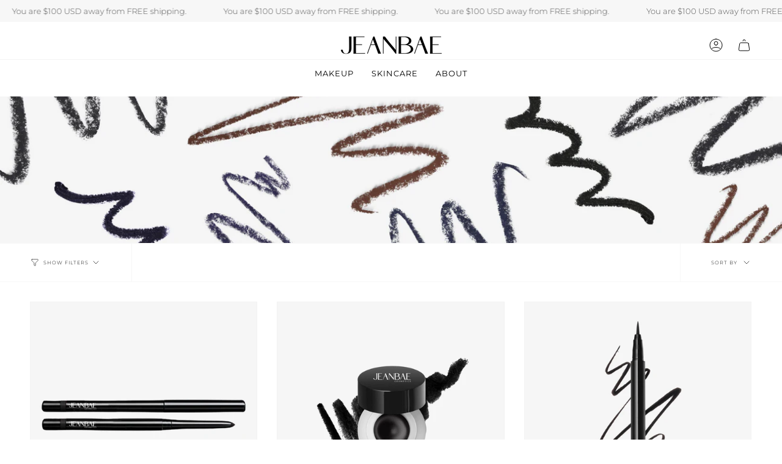

--- FILE ---
content_type: text/css
request_url: https://jeanbae.com/cdn/shop/t/7/assets/font-settings.css?v=75121058806703111881759332171
body_size: 232
content:
@font-face{font-family:Montserrat;font-weight:400;font-style:normal;font-display:swap;src:url(//jeanbae.com/cdn/fonts/montserrat/montserrat_n4.81949fa0ac9fd2021e16436151e8eaa539321637.woff2?h1=YmFlLWNvc21ldGljcy04NjRhLmFjY291bnQubXlzaG9waWZ5LmNvbQ&h2=amVhbmJhZS51cw&h3=amVhbmJhZS5jb20&h4=aW5mby5qZWFuYmFlLmNvbQ&hmac=5d0153ad751e34f65fbf944b9a082dd933f247a7bdc38b5d74620aee95ecf842) format("woff2"),url(//jeanbae.com/cdn/fonts/montserrat/montserrat_n4.a6c632ca7b62da89c3594789ba828388aac693fe.woff?h1=YmFlLWNvc21ldGljcy04NjRhLmFjY291bnQubXlzaG9waWZ5LmNvbQ&h2=amVhbmJhZS51cw&h3=amVhbmJhZS5jb20&h4=aW5mby5qZWFuYmFlLmNvbQ&hmac=6397c86f1058de6d0c099a3422db34b3fe1f6883ace012222f949b4a67d49494) format("woff")}@font-face{font-family:Montserrat;font-weight:300;font-style:normal;font-display:swap;src:url(//jeanbae.com/cdn/fonts/montserrat/montserrat_n3.29e699231893fd243e1620595067294bb067ba2a.woff2?h1=YmFlLWNvc21ldGljcy04NjRhLmFjY291bnQubXlzaG9waWZ5LmNvbQ&h2=amVhbmJhZS51cw&h3=amVhbmJhZS5jb20&h4=aW5mby5qZWFuYmFlLmNvbQ&hmac=415e87a14ad4e0fd788150f6dee9a1a2b3d922c2f8ad86d66e2fc9ed805e2aa5) format("woff2"),url(//jeanbae.com/cdn/fonts/montserrat/montserrat_n3.64ed56f012a53c08a49d49bd7e0c8d2f46119150.woff?h1=YmFlLWNvc21ldGljcy04NjRhLmFjY291bnQubXlzaG9waWZ5LmNvbQ&h2=amVhbmJhZS51cw&h3=amVhbmJhZS5jb20&h4=aW5mby5qZWFuYmFlLmNvbQ&hmac=7a6c3d9cf35e639226f7ca172f5f83ff4b6896b0aa2c8696bd43f4e8a8906b06) format("woff")}@font-face{font-family:Montserrat;font-weight:500;font-style:normal;font-display:swap;src:url(//jeanbae.com/cdn/fonts/montserrat/montserrat_n5.07ef3781d9c78c8b93c98419da7ad4fbeebb6635.woff2?h1=YmFlLWNvc21ldGljcy04NjRhLmFjY291bnQubXlzaG9waWZ5LmNvbQ&h2=amVhbmJhZS51cw&h3=amVhbmJhZS5jb20&h4=aW5mby5qZWFuYmFlLmNvbQ&hmac=f9952e0e51d6d1a28bf2827f904e03a3ad7a3ae966a0c47982854fc05f65f995) format("woff2"),url(//jeanbae.com/cdn/fonts/montserrat/montserrat_n5.adf9b4bd8b0e4f55a0b203cdd84512667e0d5e4d.woff?h1=YmFlLWNvc21ldGljcy04NjRhLmFjY291bnQubXlzaG9waWZ5LmNvbQ&h2=amVhbmJhZS51cw&h3=amVhbmJhZS5jb20&h4=aW5mby5qZWFuYmFlLmNvbQ&hmac=6e6d88db46f84e21160b3c2ec85857a82bc7483b01b13a546f0bfaf3f9626fdd) format("woff")}@font-face{font-family:Montserrat;font-weight:500;font-style:normal;font-display:swap;src:url(//jeanbae.com/cdn/fonts/montserrat/montserrat_n5.07ef3781d9c78c8b93c98419da7ad4fbeebb6635.woff2?h1=YmFlLWNvc21ldGljcy04NjRhLmFjY291bnQubXlzaG9waWZ5LmNvbQ&h2=amVhbmJhZS51cw&h3=amVhbmJhZS5jb20&h4=aW5mby5qZWFuYmFlLmNvbQ&hmac=f9952e0e51d6d1a28bf2827f904e03a3ad7a3ae966a0c47982854fc05f65f995) format("woff2"),url(//jeanbae.com/cdn/fonts/montserrat/montserrat_n5.adf9b4bd8b0e4f55a0b203cdd84512667e0d5e4d.woff?h1=YmFlLWNvc21ldGljcy04NjRhLmFjY291bnQubXlzaG9waWZ5LmNvbQ&h2=amVhbmJhZS51cw&h3=amVhbmJhZS5jb20&h4=aW5mby5qZWFuYmFlLmNvbQ&hmac=6e6d88db46f84e21160b3c2ec85857a82bc7483b01b13a546f0bfaf3f9626fdd) format("woff")}@font-face{font-family:Montserrat;font-weight:400;font-style:normal;font-display:swap;src:url(//jeanbae.com/cdn/fonts/montserrat/montserrat_n4.81949fa0ac9fd2021e16436151e8eaa539321637.woff2?h1=YmFlLWNvc21ldGljcy04NjRhLmFjY291bnQubXlzaG9waWZ5LmNvbQ&h2=amVhbmJhZS51cw&h3=amVhbmJhZS5jb20&h4=aW5mby5qZWFuYmFlLmNvbQ&hmac=5d0153ad751e34f65fbf944b9a082dd933f247a7bdc38b5d74620aee95ecf842) format("woff2"),url(//jeanbae.com/cdn/fonts/montserrat/montserrat_n4.a6c632ca7b62da89c3594789ba828388aac693fe.woff?h1=YmFlLWNvc21ldGljcy04NjRhLmFjY291bnQubXlzaG9waWZ5LmNvbQ&h2=amVhbmJhZS51cw&h3=amVhbmJhZS5jb20&h4=aW5mby5qZWFuYmFlLmNvbQ&hmac=6397c86f1058de6d0c099a3422db34b3fe1f6883ace012222f949b4a67d49494) format("woff")}@font-face{font-family:Montserrat;font-weight:300;font-style:italic;font-display:swap;src:url(//jeanbae.com/cdn/fonts/montserrat/montserrat_i3.9cfee8ab0b9b229ed9a7652dff7d786e45a01df2.woff2?h1=YmFlLWNvc21ldGljcy04NjRhLmFjY291bnQubXlzaG9waWZ5LmNvbQ&h2=amVhbmJhZS51cw&h3=amVhbmJhZS5jb20&h4=aW5mby5qZWFuYmFlLmNvbQ&hmac=cd98c197ef65a1a6d1e9a58848e47a5ee487bfb45ea4d9ee81ca8371a79b67a2) format("woff2"),url(//jeanbae.com/cdn/fonts/montserrat/montserrat_i3.68df04ba4494b4612ed6f9bf46b6c06246fa2fa4.woff?h1=YmFlLWNvc21ldGljcy04NjRhLmFjY291bnQubXlzaG9waWZ5LmNvbQ&h2=amVhbmJhZS51cw&h3=amVhbmJhZS5jb20&h4=aW5mby5qZWFuYmFlLmNvbQ&hmac=821fff9459339b5f2dc28d6eb8b91545a99c6b75aa3114eaf5515ba01698f75b) format("woff")}@font-face{font-family:Montserrat;font-weight:400;font-style:italic;font-display:swap;src:url(//jeanbae.com/cdn/fonts/montserrat/montserrat_i4.5a4ea298b4789e064f62a29aafc18d41f09ae59b.woff2?h1=YmFlLWNvc21ldGljcy04NjRhLmFjY291bnQubXlzaG9waWZ5LmNvbQ&h2=amVhbmJhZS51cw&h3=amVhbmJhZS5jb20&h4=aW5mby5qZWFuYmFlLmNvbQ&hmac=9222de753a99ab822b4e6e10b961695d9cb1d918628c8381152a8cc9608d16e3) format("woff2"),url(//jeanbae.com/cdn/fonts/montserrat/montserrat_i4.072b5869c5e0ed5b9d2021e4c2af132e16681ad2.woff?h1=YmFlLWNvc21ldGljcy04NjRhLmFjY291bnQubXlzaG9waWZ5LmNvbQ&h2=amVhbmJhZS51cw&h3=amVhbmJhZS5jb20&h4=aW5mby5qZWFuYmFlLmNvbQ&hmac=f3cb1913603b1ca4455331158cdaff40419ddeedb68ec5a8ab28463740f7ed85) format("woff")}
/*# sourceMappingURL=/cdn/shop/t/7/assets/font-settings.css.map?v=75121058806703111881759332171 */


--- FILE ---
content_type: text/javascript; charset=utf-8
request_url: https://jeanbae.com/products/felt-tip-liner.js
body_size: 12
content:
{"id":6903535403059,"title":"Felt Tip Liner","handle":"felt-tip-liner","description":"\u003cp\u003eSuper-fine felt tip liner for precise application, complete with a high pigment concentration for bold color.\u003c\/p\u003e","published_at":"2023-03-26T15:33:17-04:00","created_at":"2023-03-26T15:33:17-04:00","vendor":"JEANBAE","type":"Eyeliner","tags":[],"price":2800,"price_min":2800,"price_max":2800,"available":true,"price_varies":false,"compare_at_price":null,"compare_at_price_min":0,"compare_at_price_max":0,"compare_at_price_varies":false,"variants":[{"id":41247403900979,"title":"Black","option1":"Black","option2":null,"option3":null,"sku":"P000023S","requires_shipping":true,"taxable":true,"featured_image":{"id":30208645562419,"product_id":6903535403059,"position":5,"created_at":"2023-10-21T07:55:06-04:00","updated_at":"2023-10-21T07:55:07-04:00","alt":"Super-fine felt tip liner for precise application, complete with a high pigment concentration for bold color. THIS PRODUCT IS Cruelty-Free and Vegan Friendly. Dermatologically and Ophthalmologically Approved.\u2028Formulated without, Barley, Corn, Oats, Rye, Soy, Spelt or Wheat.","width":2048,"height":2048,"src":"https:\/\/cdn.shopify.com\/s\/files\/1\/0566\/9342\/4179\/files\/JB_FeltTipLiner_ColorSwatch_Black.png?v=1697889307","variant_ids":[41247403900979]},"available":true,"name":"Felt Tip Liner - Black","public_title":"Black","options":["Black"],"price":2800,"weight":1,"compare_at_price":null,"inventory_management":"shopify","barcode":"","featured_media":{"alt":"Super-fine felt tip liner for precise application, complete with a high pigment concentration for bold color. THIS PRODUCT IS Cruelty-Free and Vegan Friendly. Dermatologically and Ophthalmologically Approved.\u2028Formulated without, Barley, Corn, Oats, Rye, Soy, Spelt or Wheat.","id":22517834973235,"position":5,"preview_image":{"aspect_ratio":1.0,"height":2048,"width":2048,"src":"https:\/\/cdn.shopify.com\/s\/files\/1\/0566\/9342\/4179\/files\/JB_FeltTipLiner_ColorSwatch_Black.png?v=1697889307"}},"requires_selling_plan":false,"selling_plan_allocations":[]}],"images":["\/\/cdn.shopify.com\/s\/files\/1\/0566\/9342\/4179\/files\/JB_FeltTipLiner_Black.png?v=1696184098","\/\/cdn.shopify.com\/s\/files\/1\/0566\/9342\/4179\/files\/JB_Eye_Felt-Tip-Liner_Black_CH_Before-_-After.png?v=1697889257","\/\/cdn.shopify.com\/s\/files\/1\/0566\/9342\/4179\/files\/JB_Eye_Felt-Tip-Liner_Black_MB_Before-_-After.png?v=1697889257","\/\/cdn.shopify.com\/s\/files\/1\/0566\/9342\/4179\/files\/JB_Eye_Felt-Tip-Liner_Black_AW_Before-_-After.png?v=1697889257","\/\/cdn.shopify.com\/s\/files\/1\/0566\/9342\/4179\/files\/JB_FeltTipLiner_ColorSwatch_Black.png?v=1697889307"],"featured_image":"\/\/cdn.shopify.com\/s\/files\/1\/0566\/9342\/4179\/files\/JB_FeltTipLiner_Black.png?v=1696184098","options":[{"name":"Color","position":1,"values":["Black"]}],"url":"\/products\/felt-tip-liner","media":[{"alt":"Super-fine felt tip liner for precise application, complete with a high pigment concentration for bold color. THIS PRODUCT IS Cruelty-Free and Vegan Friendly. Dermatologically and Ophthalmologically Approved.\u2028Formulated without, Barley, Corn, Oats, Rye, Soy, Spelt or Wheat.","id":22476577407027,"position":1,"preview_image":{"aspect_ratio":1.0,"height":4000,"width":4000,"src":"https:\/\/cdn.shopify.com\/s\/files\/1\/0566\/9342\/4179\/files\/JB_FeltTipLiner_Black.png?v=1696184098"},"aspect_ratio":1.0,"height":4000,"media_type":"image","src":"https:\/\/cdn.shopify.com\/s\/files\/1\/0566\/9342\/4179\/files\/JB_FeltTipLiner_Black.png?v=1696184098","width":4000},{"alt":"Super-fine felt tip liner for precise application, complete with a high pigment concentration for bold color. THIS PRODUCT IS Cruelty-Free and Vegan Friendly. Dermatologically and Ophthalmologically Approved.\u2028Formulated without, Barley, Corn, Oats, Rye, Soy, Spelt or Wheat.","id":22517772779571,"position":2,"preview_image":{"aspect_ratio":1.0,"height":2048,"width":2048,"src":"https:\/\/cdn.shopify.com\/s\/files\/1\/0566\/9342\/4179\/files\/JB_Eye_Felt-Tip-Liner_Black_CH_Before-_-After.png?v=1697889257"},"aspect_ratio":1.0,"height":2048,"media_type":"image","src":"https:\/\/cdn.shopify.com\/s\/files\/1\/0566\/9342\/4179\/files\/JB_Eye_Felt-Tip-Liner_Black_CH_Before-_-After.png?v=1697889257","width":2048},{"alt":"Super-fine felt tip liner for precise application, complete with a high pigment concentration for bold color. THIS PRODUCT IS Cruelty-Free and Vegan Friendly. Dermatologically and Ophthalmologically Approved.\u2028Formulated without, Barley, Corn, Oats, Rye, Soy, Spelt or Wheat.","id":22517772812339,"position":3,"preview_image":{"aspect_ratio":1.0,"height":2048,"width":2048,"src":"https:\/\/cdn.shopify.com\/s\/files\/1\/0566\/9342\/4179\/files\/JB_Eye_Felt-Tip-Liner_Black_MB_Before-_-After.png?v=1697889257"},"aspect_ratio":1.0,"height":2048,"media_type":"image","src":"https:\/\/cdn.shopify.com\/s\/files\/1\/0566\/9342\/4179\/files\/JB_Eye_Felt-Tip-Liner_Black_MB_Before-_-After.png?v=1697889257","width":2048},{"alt":"Super-fine felt tip liner for precise application, complete with a high pigment concentration for bold color. THIS PRODUCT IS Cruelty-Free and Vegan Friendly. Dermatologically and Ophthalmologically Approved.\u2028Formulated without, Barley, Corn, Oats, Rye, Soy, Spelt or Wheat.","id":22517772746803,"position":4,"preview_image":{"aspect_ratio":1.0,"height":2048,"width":2048,"src":"https:\/\/cdn.shopify.com\/s\/files\/1\/0566\/9342\/4179\/files\/JB_Eye_Felt-Tip-Liner_Black_AW_Before-_-After.png?v=1697889257"},"aspect_ratio":1.0,"height":2048,"media_type":"image","src":"https:\/\/cdn.shopify.com\/s\/files\/1\/0566\/9342\/4179\/files\/JB_Eye_Felt-Tip-Liner_Black_AW_Before-_-After.png?v=1697889257","width":2048},{"alt":"Super-fine felt tip liner for precise application, complete with a high pigment concentration for bold color. THIS PRODUCT IS Cruelty-Free and Vegan Friendly. Dermatologically and Ophthalmologically Approved.\u2028Formulated without, Barley, Corn, Oats, Rye, Soy, Spelt or Wheat.","id":22517834973235,"position":5,"preview_image":{"aspect_ratio":1.0,"height":2048,"width":2048,"src":"https:\/\/cdn.shopify.com\/s\/files\/1\/0566\/9342\/4179\/files\/JB_FeltTipLiner_ColorSwatch_Black.png?v=1697889307"},"aspect_ratio":1.0,"height":2048,"media_type":"image","src":"https:\/\/cdn.shopify.com\/s\/files\/1\/0566\/9342\/4179\/files\/JB_FeltTipLiner_ColorSwatch_Black.png?v=1697889307","width":2048}],"requires_selling_plan":false,"selling_plan_groups":[]}

--- FILE ---
content_type: text/javascript; charset=utf-8
request_url: https://jeanbae.com/products/luxe-creme-liner-1.js
body_size: 17
content:
{"id":6950720274483,"title":"Luxe Crème Liner","handle":"luxe-creme-liner-1","description":"\u003cmeta charset=\"utf-8\"\u003e\n\u003cp data-mce-fragment=\"1\"\u003e\u003cmeta charset=\"utf-8\"\u003eA deep black creamy formula that lines the eyes with precision or can be buffed out for a smudged smokey eye.\u003cbr\u003e\u003c\/p\u003e","published_at":"2023-10-01T14:20:44-04:00","created_at":"2023-10-01T14:20:44-04:00","vendor":"JEANBAE","type":"Eyeliner","tags":[],"price":2200,"price_min":2200,"price_max":2200,"available":true,"price_varies":false,"compare_at_price":null,"compare_at_price_min":0,"compare_at_price_max":0,"compare_at_price_varies":false,"variants":[{"id":41401474875443,"title":"Onyx","option1":"Onyx","option2":null,"option3":null,"sku":"P000085S","requires_shipping":true,"taxable":true,"featured_image":{"id":30208630259763,"product_id":6950720274483,"position":2,"created_at":"2023-10-21T07:49:51-04:00","updated_at":"2023-10-21T07:49:52-04:00","alt":"A deep black creamy formula that lines the eyes with precision or can be buffed out for a smudged smokey eye.  THIS PRODUCT IS Cruelty-Free and E.U. Registered. Free Of Parabens.\u2028","width":2048,"height":2048,"src":"https:\/\/cdn.shopify.com\/s\/files\/1\/0566\/9342\/4179\/files\/JB_LuxeCremeLiner_ColorSwatch_Onyx.png?v=1697888992","variant_ids":[41401474875443]},"available":true,"name":"Luxe Crème Liner - Onyx","public_title":"Onyx","options":["Onyx"],"price":2200,"weight":3,"compare_at_price":null,"inventory_management":"shopify","barcode":"","featured_media":{"alt":"A deep black creamy formula that lines the eyes with precision or can be buffed out for a smudged smokey eye.  THIS PRODUCT IS Cruelty-Free and E.U. Registered. Free Of Parabens.\u2028","id":22517819605043,"position":2,"preview_image":{"aspect_ratio":1.0,"height":2048,"width":2048,"src":"https:\/\/cdn.shopify.com\/s\/files\/1\/0566\/9342\/4179\/files\/JB_LuxeCremeLiner_ColorSwatch_Onyx.png?v=1697888992"}},"requires_selling_plan":false,"selling_plan_allocations":[]}],"images":["\/\/cdn.shopify.com\/s\/files\/1\/0566\/9342\/4179\/files\/JB_LuxeCremeLiner_Onyx_08e93a2f-77c7-4f29-b10c-e48014097dec.png?v=1696186265","\/\/cdn.shopify.com\/s\/files\/1\/0566\/9342\/4179\/files\/JB_LuxeCremeLiner_ColorSwatch_Onyx.png?v=1697888992","\/\/cdn.shopify.com\/s\/files\/1\/0566\/9342\/4179\/files\/JB_Eye_Luxe-Creme-Liner_Onyx_MS_Before-_-After.png?v=1697889236","\/\/cdn.shopify.com\/s\/files\/1\/0566\/9342\/4179\/files\/JB_Eye_Luxe-Creme-Liner_Onyx_AW_Before-_-After.png?v=1697889236"],"featured_image":"\/\/cdn.shopify.com\/s\/files\/1\/0566\/9342\/4179\/files\/JB_LuxeCremeLiner_Onyx_08e93a2f-77c7-4f29-b10c-e48014097dec.png?v=1696186265","options":[{"name":"Color","position":1,"values":["Onyx"]}],"url":"\/products\/luxe-creme-liner-1","media":[{"alt":"A deep black creamy formula that lines the eyes with precision or can be buffed out for a smudged smokey eye.  THIS PRODUCT IS Cruelty-Free and E.U. Registered. Free Of Parabens.\u2028","id":22476596183091,"position":1,"preview_image":{"aspect_ratio":1.0,"height":3000,"width":3000,"src":"https:\/\/cdn.shopify.com\/s\/files\/1\/0566\/9342\/4179\/files\/JB_LuxeCremeLiner_Onyx_08e93a2f-77c7-4f29-b10c-e48014097dec.png?v=1696186265"},"aspect_ratio":1.0,"height":3000,"media_type":"image","src":"https:\/\/cdn.shopify.com\/s\/files\/1\/0566\/9342\/4179\/files\/JB_LuxeCremeLiner_Onyx_08e93a2f-77c7-4f29-b10c-e48014097dec.png?v=1696186265","width":3000},{"alt":"A deep black creamy formula that lines the eyes with precision or can be buffed out for a smudged smokey eye.  THIS PRODUCT IS Cruelty-Free and E.U. Registered. Free Of Parabens.\u2028","id":22517819605043,"position":2,"preview_image":{"aspect_ratio":1.0,"height":2048,"width":2048,"src":"https:\/\/cdn.shopify.com\/s\/files\/1\/0566\/9342\/4179\/files\/JB_LuxeCremeLiner_ColorSwatch_Onyx.png?v=1697888992"},"aspect_ratio":1.0,"height":2048,"media_type":"image","src":"https:\/\/cdn.shopify.com\/s\/files\/1\/0566\/9342\/4179\/files\/JB_LuxeCremeLiner_ColorSwatch_Onyx.png?v=1697888992","width":2048},{"alt":"A deep black creamy formula that lines the eyes with precision or can be buffed out for a smudged smokey eye.  THIS PRODUCT IS Cruelty-Free and E.U. Registered. Free Of Parabens.\u2028","id":22517831106611,"position":3,"preview_image":{"aspect_ratio":1.0,"height":2048,"width":2048,"src":"https:\/\/cdn.shopify.com\/s\/files\/1\/0566\/9342\/4179\/files\/JB_Eye_Luxe-Creme-Liner_Onyx_MS_Before-_-After.png?v=1697889236"},"aspect_ratio":1.0,"height":2048,"media_type":"image","src":"https:\/\/cdn.shopify.com\/s\/files\/1\/0566\/9342\/4179\/files\/JB_Eye_Luxe-Creme-Liner_Onyx_MS_Before-_-After.png?v=1697889236","width":2048},{"alt":"A deep black creamy formula that lines the eyes with precision or can be buffed out for a smudged smokey eye.  THIS PRODUCT IS Cruelty-Free and E.U. Registered. Free Of Parabens.\u2028","id":22517831073843,"position":4,"preview_image":{"aspect_ratio":1.0,"height":2048,"width":2048,"src":"https:\/\/cdn.shopify.com\/s\/files\/1\/0566\/9342\/4179\/files\/JB_Eye_Luxe-Creme-Liner_Onyx_AW_Before-_-After.png?v=1697889236"},"aspect_ratio":1.0,"height":2048,"media_type":"image","src":"https:\/\/cdn.shopify.com\/s\/files\/1\/0566\/9342\/4179\/files\/JB_Eye_Luxe-Creme-Liner_Onyx_AW_Before-_-After.png?v=1697889236","width":2048}],"requires_selling_plan":false,"selling_plan_groups":[]}

--- FILE ---
content_type: text/javascript; charset=utf-8
request_url: https://jeanbae.com/products/pencil-mechanical-eye.js
body_size: 1127
content:
{"id":6953581477939,"title":"Mechanical Eye Pencil","handle":"pencil-mechanical-eye","description":"\u003cmeta charset=\"utf-8\"\u003eSuper creamy water-resistant eyeliner with a mechanical roll-up that glides across eyelids. \u003cbr\u003e","published_at":"2023-10-09T08:36:20-04:00","created_at":"2023-10-09T08:36:20-04:00","vendor":"JEANBAE","type":"Eyeliner","tags":[],"price":3000,"price_min":3000,"price_max":3000,"available":true,"price_varies":false,"compare_at_price":null,"compare_at_price_min":0,"compare_at_price_max":0,"compare_at_price_varies":false,"variants":[{"id":41412062674995,"title":"Black","option1":"Black","option2":null,"option3":null,"sku":"P000098S","requires_shipping":true,"taxable":true,"featured_image":{"id":30208676790323,"product_id":6953581477939,"position":11,"created_at":"2023-10-21T08:05:41-04:00","updated_at":"2023-10-21T08:30:44-04:00","alt":"Super creamy water-resistant eyeliner with a mechanical roll-up that glides across eyelids.   THIS PRODUCT IS Cruelty-Free, Hypoallergenic, Non-Comedogenic, Halal Certified, and EU Compliant. Free of Parabens and Fragrances.","width":2048,"height":2048,"src":"https:\/\/cdn.shopify.com\/s\/files\/1\/0566\/9342\/4179\/files\/JB_Mechanical-Eye-Pencil_Color-Swatch_Black.png?v=1697891444","variant_ids":[41412062674995]},"available":true,"name":"Mechanical Eye Pencil - Black","public_title":"Black","options":["Black"],"price":3000,"weight":0,"compare_at_price":null,"inventory_management":"shopify","barcode":"","featured_media":{"alt":"Super creamy water-resistant eyeliner with a mechanical roll-up that glides across eyelids.   THIS PRODUCT IS Cruelty-Free, Hypoallergenic, Non-Comedogenic, Halal Certified, and EU Compliant. Free of Parabens and Fragrances.","id":22517866201139,"position":11,"preview_image":{"aspect_ratio":1.0,"height":2048,"width":2048,"src":"https:\/\/cdn.shopify.com\/s\/files\/1\/0566\/9342\/4179\/files\/JB_Mechanical-Eye-Pencil_Color-Swatch_Black.png?v=1697891444"}},"requires_selling_plan":false,"selling_plan_allocations":[]},{"id":41412062707763,"title":"Dark Chocolate","option1":"Dark Chocolate","option2":null,"option3":null,"sku":"P000099S","requires_shipping":true,"taxable":true,"featured_image":{"id":30208676724787,"product_id":6953581477939,"position":12,"created_at":"2023-10-21T08:05:41-04:00","updated_at":"2023-10-21T08:30:44-04:00","alt":"Super creamy water-resistant eyeliner with a mechanical roll-up that glides across eyelids.   THIS PRODUCT IS Cruelty-Free, Hypoallergenic, Non-Comedogenic, Halal Certified, and EU Compliant. Free of Parabens and Fragrances.","width":2048,"height":2048,"src":"https:\/\/cdn.shopify.com\/s\/files\/1\/0566\/9342\/4179\/files\/JB_Mechanical-Eye-Pencil_Color-Swatch_Dark-Chocolate.png?v=1697891444","variant_ids":[41412062707763]},"available":true,"name":"Mechanical Eye Pencil - Dark Chocolate","public_title":"Dark Chocolate","options":["Dark Chocolate"],"price":3000,"weight":0,"compare_at_price":null,"inventory_management":"shopify","barcode":"","featured_media":{"alt":"Super creamy water-resistant eyeliner with a mechanical roll-up that glides across eyelids.   THIS PRODUCT IS Cruelty-Free, Hypoallergenic, Non-Comedogenic, Halal Certified, and EU Compliant. Free of Parabens and Fragrances.","id":22517866266675,"position":12,"preview_image":{"aspect_ratio":1.0,"height":2048,"width":2048,"src":"https:\/\/cdn.shopify.com\/s\/files\/1\/0566\/9342\/4179\/files\/JB_Mechanical-Eye-Pencil_Color-Swatch_Dark-Chocolate.png?v=1697891444"}},"requires_selling_plan":false,"selling_plan_allocations":[]},{"id":41412062740531,"title":"Blue Suede","option1":"Blue Suede","option2":null,"option3":null,"sku":"P000100S","requires_shipping":true,"taxable":true,"featured_image":{"id":30208676823091,"product_id":6953581477939,"position":13,"created_at":"2023-10-21T08:05:41-04:00","updated_at":"2023-10-21T08:30:44-04:00","alt":"Super creamy water-resistant eyeliner with a mechanical roll-up that glides across eyelids.   THIS PRODUCT IS Cruelty-Free, Hypoallergenic, Non-Comedogenic, Halal Certified, and EU Compliant. Free of Parabens and Fragrances.","width":2048,"height":2048,"src":"https:\/\/cdn.shopify.com\/s\/files\/1\/0566\/9342\/4179\/files\/JB_Mechanical-Eye-Pencil_Color-Swatch_Blue-Suede.png?v=1697891444","variant_ids":[41412062740531]},"available":true,"name":"Mechanical Eye Pencil - Blue Suede","public_title":"Blue Suede","options":["Blue Suede"],"price":3000,"weight":0,"compare_at_price":null,"inventory_management":"shopify","barcode":"","featured_media":{"alt":"Super creamy water-resistant eyeliner with a mechanical roll-up that glides across eyelids.   THIS PRODUCT IS Cruelty-Free, Hypoallergenic, Non-Comedogenic, Halal Certified, and EU Compliant. Free of Parabens and Fragrances.","id":22517866233907,"position":13,"preview_image":{"aspect_ratio":1.0,"height":2048,"width":2048,"src":"https:\/\/cdn.shopify.com\/s\/files\/1\/0566\/9342\/4179\/files\/JB_Mechanical-Eye-Pencil_Color-Swatch_Blue-Suede.png?v=1697891444"}},"requires_selling_plan":false,"selling_plan_allocations":[]},{"id":41412062773299,"title":"Mauve","option1":"Mauve","option2":null,"option3":null,"sku":"P000101S","requires_shipping":true,"taxable":true,"featured_image":{"id":30208676692019,"product_id":6953581477939,"position":14,"created_at":"2023-10-21T08:05:41-04:00","updated_at":"2023-10-21T08:30:44-04:00","alt":"Super creamy water-resistant eyeliner with a mechanical roll-up that glides across eyelids.   THIS PRODUCT IS Cruelty-Free, Hypoallergenic, Non-Comedogenic, Halal Certified, and EU Compliant. Free of Parabens and Fragrances.","width":2048,"height":2048,"src":"https:\/\/cdn.shopify.com\/s\/files\/1\/0566\/9342\/4179\/files\/JB_Mechanical-Eye-Pencil_Color-Swatch_Mauve.png?v=1697891444","variant_ids":[41412062773299]},"available":true,"name":"Mechanical Eye Pencil - Mauve","public_title":"Mauve","options":["Mauve"],"price":3000,"weight":0,"compare_at_price":null,"inventory_management":"shopify","barcode":"","featured_media":{"alt":"Super creamy water-resistant eyeliner with a mechanical roll-up that glides across eyelids.   THIS PRODUCT IS Cruelty-Free, Hypoallergenic, Non-Comedogenic, Halal Certified, and EU Compliant. Free of Parabens and Fragrances.","id":22517866299443,"position":14,"preview_image":{"aspect_ratio":1.0,"height":2048,"width":2048,"src":"https:\/\/cdn.shopify.com\/s\/files\/1\/0566\/9342\/4179\/files\/JB_Mechanical-Eye-Pencil_Color-Swatch_Mauve.png?v=1697891444"}},"requires_selling_plan":false,"selling_plan_allocations":[]}],"images":["\/\/cdn.shopify.com\/s\/files\/1\/0566\/9342\/4179\/files\/JB_Eye_PencilMechanicalEye_Black.png?v=1696855001","\/\/cdn.shopify.com\/s\/files\/1\/0566\/9342\/4179\/files\/JB_Eye_Mechanical-Eye-Pencil_Black_MS_Before-_-After.png?v=1697891444","\/\/cdn.shopify.com\/s\/files\/1\/0566\/9342\/4179\/files\/JB_Eye_Mechanical-Eye-Pencil_Black_OK_Before-_-After.png?v=1697891444","\/\/cdn.shopify.com\/s\/files\/1\/0566\/9342\/4179\/files\/JB_Eye_Mechanical-Eye-Pencil_Dark-Chocolate_AW_Before-_-After.png?v=1697891444","\/\/cdn.shopify.com\/s\/files\/1\/0566\/9342\/4179\/files\/JB_Eye_Mechanical-Eye-Pencil_Blue-Suede_AW_Before-_-After.png?v=1697891444","\/\/cdn.shopify.com\/s\/files\/1\/0566\/9342\/4179\/files\/JB_Eye_Mechanical-Eye-Pencil_Mauve_MB_Before-_-After.png?v=1697891444","\/\/cdn.shopify.com\/s\/files\/1\/0566\/9342\/4179\/files\/JB_Eye_Mechanical-Eye-Pencil_Dark-Chocolate_CK_Before-_-After.png?v=1697891444","\/\/cdn.shopify.com\/s\/files\/1\/0566\/9342\/4179\/files\/JB_Eye_Mechanical-Eye-Pencil_Mauve_WM_Before-_-After.png?v=1697891444","\/\/cdn.shopify.com\/s\/files\/1\/0566\/9342\/4179\/files\/JB_Eye_Mechanical-Eye-Pencil_Blue-Suede_CH_Before-_-After.png?v=1697891444","\/\/cdn.shopify.com\/s\/files\/1\/0566\/9342\/4179\/files\/JB_MechanicalEyePencil_Products.png?v=1697891444","\/\/cdn.shopify.com\/s\/files\/1\/0566\/9342\/4179\/files\/JB_Mechanical-Eye-Pencil_Color-Swatch_Black.png?v=1697891444","\/\/cdn.shopify.com\/s\/files\/1\/0566\/9342\/4179\/files\/JB_Mechanical-Eye-Pencil_Color-Swatch_Dark-Chocolate.png?v=1697891444","\/\/cdn.shopify.com\/s\/files\/1\/0566\/9342\/4179\/files\/JB_Mechanical-Eye-Pencil_Color-Swatch_Blue-Suede.png?v=1697891444","\/\/cdn.shopify.com\/s\/files\/1\/0566\/9342\/4179\/files\/JB_Mechanical-Eye-Pencil_Color-Swatch_Mauve.png?v=1697891444"],"featured_image":"\/\/cdn.shopify.com\/s\/files\/1\/0566\/9342\/4179\/files\/JB_Eye_PencilMechanicalEye_Black.png?v=1696855001","options":[{"name":"Color","position":1,"values":["Black","Dark Chocolate","Blue Suede","Mauve"]}],"url":"\/products\/pencil-mechanical-eye","media":[{"alt":"Super creamy water-resistant eyeliner with a mechanical roll-up that glides across eyelids.   THIS PRODUCT IS Cruelty-Free, Hypoallergenic, Non-Comedogenic, Halal Certified, and EU Compliant. Free of Parabens and Fragrances.","id":22491031175219,"position":1,"preview_image":{"aspect_ratio":1.0,"height":1280,"width":1280,"src":"https:\/\/cdn.shopify.com\/s\/files\/1\/0566\/9342\/4179\/files\/JB_Eye_PencilMechanicalEye_Black.png?v=1696855001"},"aspect_ratio":1.0,"height":1280,"media_type":"image","src":"https:\/\/cdn.shopify.com\/s\/files\/1\/0566\/9342\/4179\/files\/JB_Eye_PencilMechanicalEye_Black.png?v=1696855001","width":1280},{"alt":"Super creamy water-resistant eyeliner with a mechanical roll-up that glides across eyelids.   THIS PRODUCT IS Cruelty-Free, Hypoallergenic, Non-Comedogenic, Halal Certified, and EU Compliant. Free of Parabens and Fragrances.","id":22517870264371,"position":2,"preview_image":{"aspect_ratio":1.0,"height":2048,"width":2048,"src":"https:\/\/cdn.shopify.com\/s\/files\/1\/0566\/9342\/4179\/files\/JB_Eye_Mechanical-Eye-Pencil_Black_MS_Before-_-After.png?v=1697891444"},"aspect_ratio":1.0,"height":2048,"media_type":"image","src":"https:\/\/cdn.shopify.com\/s\/files\/1\/0566\/9342\/4179\/files\/JB_Eye_Mechanical-Eye-Pencil_Black_MS_Before-_-After.png?v=1697891444","width":2048},{"alt":"Super creamy water-resistant eyeliner with a mechanical roll-up that glides across eyelids.   THIS PRODUCT IS Cruelty-Free, Hypoallergenic, Non-Comedogenic, Halal Certified, and EU Compliant. Free of Parabens and Fragrances.","id":22517897265203,"position":3,"preview_image":{"aspect_ratio":1.0,"height":2048,"width":2048,"src":"https:\/\/cdn.shopify.com\/s\/files\/1\/0566\/9342\/4179\/files\/JB_Eye_Mechanical-Eye-Pencil_Black_OK_Before-_-After.png?v=1697891444"},"aspect_ratio":1.0,"height":2048,"media_type":"image","src":"https:\/\/cdn.shopify.com\/s\/files\/1\/0566\/9342\/4179\/files\/JB_Eye_Mechanical-Eye-Pencil_Black_OK_Before-_-After.png?v=1697891444","width":2048},{"alt":"Super creamy water-resistant eyeliner with a mechanical roll-up that glides across eyelids.   THIS PRODUCT IS Cruelty-Free, Hypoallergenic, Non-Comedogenic, Halal Certified, and EU Compliant. Free of Parabens and Fragrances.","id":22517906473011,"position":4,"preview_image":{"aspect_ratio":1.0,"height":2048,"width":2048,"src":"https:\/\/cdn.shopify.com\/s\/files\/1\/0566\/9342\/4179\/files\/JB_Eye_Mechanical-Eye-Pencil_Dark-Chocolate_AW_Before-_-After.png?v=1697891444"},"aspect_ratio":1.0,"height":2048,"media_type":"image","src":"https:\/\/cdn.shopify.com\/s\/files\/1\/0566\/9342\/4179\/files\/JB_Eye_Mechanical-Eye-Pencil_Dark-Chocolate_AW_Before-_-After.png?v=1697891444","width":2048},{"alt":"Super creamy water-resistant eyeliner with a mechanical roll-up that glides across eyelids.   THIS PRODUCT IS Cruelty-Free, Hypoallergenic, Non-Comedogenic, Halal Certified, and EU Compliant. Free of Parabens and Fragrances.","id":22517932523571,"position":5,"preview_image":{"aspect_ratio":1.0,"height":2048,"width":2048,"src":"https:\/\/cdn.shopify.com\/s\/files\/1\/0566\/9342\/4179\/files\/JB_Eye_Mechanical-Eye-Pencil_Blue-Suede_AW_Before-_-After.png?v=1697891444"},"aspect_ratio":1.0,"height":2048,"media_type":"image","src":"https:\/\/cdn.shopify.com\/s\/files\/1\/0566\/9342\/4179\/files\/JB_Eye_Mechanical-Eye-Pencil_Blue-Suede_AW_Before-_-After.png?v=1697891444","width":2048},{"alt":"Super creamy water-resistant eyeliner with a mechanical roll-up that glides across eyelids.   THIS PRODUCT IS Cruelty-Free, Hypoallergenic, Non-Comedogenic, Halal Certified, and EU Compliant. Free of Parabens and Fragrances.","id":22517933211699,"position":6,"preview_image":{"aspect_ratio":1.0,"height":2048,"width":2048,"src":"https:\/\/cdn.shopify.com\/s\/files\/1\/0566\/9342\/4179\/files\/JB_Eye_Mechanical-Eye-Pencil_Mauve_MB_Before-_-After.png?v=1697891444"},"aspect_ratio":1.0,"height":2048,"media_type":"image","src":"https:\/\/cdn.shopify.com\/s\/files\/1\/0566\/9342\/4179\/files\/JB_Eye_Mechanical-Eye-Pencil_Mauve_MB_Before-_-After.png?v=1697891444","width":2048},{"alt":"Super creamy water-resistant eyeliner with a mechanical roll-up that glides across eyelids.   THIS PRODUCT IS Cruelty-Free, Hypoallergenic, Non-Comedogenic, Halal Certified, and EU Compliant. Free of Parabens and Fragrances.","id":22517930852403,"position":7,"preview_image":{"aspect_ratio":1.0,"height":2048,"width":2048,"src":"https:\/\/cdn.shopify.com\/s\/files\/1\/0566\/9342\/4179\/files\/JB_Eye_Mechanical-Eye-Pencil_Dark-Chocolate_CK_Before-_-After.png?v=1697891444"},"aspect_ratio":1.0,"height":2048,"media_type":"image","src":"https:\/\/cdn.shopify.com\/s\/files\/1\/0566\/9342\/4179\/files\/JB_Eye_Mechanical-Eye-Pencil_Dark-Chocolate_CK_Before-_-After.png?v=1697891444","width":2048},{"alt":"Super creamy water-resistant eyeliner with a mechanical roll-up that glides across eyelids.   THIS PRODUCT IS Cruelty-Free, Hypoallergenic, Non-Comedogenic, Halal Certified, and EU Compliant. Free of Parabens and Fragrances.","id":22517933244467,"position":8,"preview_image":{"aspect_ratio":1.0,"height":2048,"width":2048,"src":"https:\/\/cdn.shopify.com\/s\/files\/1\/0566\/9342\/4179\/files\/JB_Eye_Mechanical-Eye-Pencil_Mauve_WM_Before-_-After.png?v=1697891444"},"aspect_ratio":1.0,"height":2048,"media_type":"image","src":"https:\/\/cdn.shopify.com\/s\/files\/1\/0566\/9342\/4179\/files\/JB_Eye_Mechanical-Eye-Pencil_Mauve_WM_Before-_-After.png?v=1697891444","width":2048},{"alt":"Super creamy water-resistant eyeliner with a mechanical roll-up that glides across eyelids.   THIS PRODUCT IS Cruelty-Free, Hypoallergenic, Non-Comedogenic, Halal Certified, and EU Compliant. Free of Parabens and Fragrances.","id":22517932556339,"position":9,"preview_image":{"aspect_ratio":1.0,"height":2048,"width":2048,"src":"https:\/\/cdn.shopify.com\/s\/files\/1\/0566\/9342\/4179\/files\/JB_Eye_Mechanical-Eye-Pencil_Blue-Suede_CH_Before-_-After.png?v=1697891444"},"aspect_ratio":1.0,"height":2048,"media_type":"image","src":"https:\/\/cdn.shopify.com\/s\/files\/1\/0566\/9342\/4179\/files\/JB_Eye_Mechanical-Eye-Pencil_Blue-Suede_CH_Before-_-After.png?v=1697891444","width":2048},{"alt":"Super creamy water-resistant eyeliner with a mechanical roll-up that glides across eyelids.   THIS PRODUCT IS Cruelty-Free, Hypoallergenic, Non-Comedogenic, Halal Certified, and EU Compliant. Free of Parabens and Fragrances.","id":22517945270323,"position":10,"preview_image":{"aspect_ratio":1.0,"height":2048,"width":2048,"src":"https:\/\/cdn.shopify.com\/s\/files\/1\/0566\/9342\/4179\/files\/JB_MechanicalEyePencil_Products.png?v=1697891444"},"aspect_ratio":1.0,"height":2048,"media_type":"image","src":"https:\/\/cdn.shopify.com\/s\/files\/1\/0566\/9342\/4179\/files\/JB_MechanicalEyePencil_Products.png?v=1697891444","width":2048},{"alt":"Super creamy water-resistant eyeliner with a mechanical roll-up that glides across eyelids.   THIS PRODUCT IS Cruelty-Free, Hypoallergenic, Non-Comedogenic, Halal Certified, and EU Compliant. Free of Parabens and Fragrances.","id":22517866201139,"position":11,"preview_image":{"aspect_ratio":1.0,"height":2048,"width":2048,"src":"https:\/\/cdn.shopify.com\/s\/files\/1\/0566\/9342\/4179\/files\/JB_Mechanical-Eye-Pencil_Color-Swatch_Black.png?v=1697891444"},"aspect_ratio":1.0,"height":2048,"media_type":"image","src":"https:\/\/cdn.shopify.com\/s\/files\/1\/0566\/9342\/4179\/files\/JB_Mechanical-Eye-Pencil_Color-Swatch_Black.png?v=1697891444","width":2048},{"alt":"Super creamy water-resistant eyeliner with a mechanical roll-up that glides across eyelids.   THIS PRODUCT IS Cruelty-Free, Hypoallergenic, Non-Comedogenic, Halal Certified, and EU Compliant. Free of Parabens and Fragrances.","id":22517866266675,"position":12,"preview_image":{"aspect_ratio":1.0,"height":2048,"width":2048,"src":"https:\/\/cdn.shopify.com\/s\/files\/1\/0566\/9342\/4179\/files\/JB_Mechanical-Eye-Pencil_Color-Swatch_Dark-Chocolate.png?v=1697891444"},"aspect_ratio":1.0,"height":2048,"media_type":"image","src":"https:\/\/cdn.shopify.com\/s\/files\/1\/0566\/9342\/4179\/files\/JB_Mechanical-Eye-Pencil_Color-Swatch_Dark-Chocolate.png?v=1697891444","width":2048},{"alt":"Super creamy water-resistant eyeliner with a mechanical roll-up that glides across eyelids.   THIS PRODUCT IS Cruelty-Free, Hypoallergenic, Non-Comedogenic, Halal Certified, and EU Compliant. Free of Parabens and Fragrances.","id":22517866233907,"position":13,"preview_image":{"aspect_ratio":1.0,"height":2048,"width":2048,"src":"https:\/\/cdn.shopify.com\/s\/files\/1\/0566\/9342\/4179\/files\/JB_Mechanical-Eye-Pencil_Color-Swatch_Blue-Suede.png?v=1697891444"},"aspect_ratio":1.0,"height":2048,"media_type":"image","src":"https:\/\/cdn.shopify.com\/s\/files\/1\/0566\/9342\/4179\/files\/JB_Mechanical-Eye-Pencil_Color-Swatch_Blue-Suede.png?v=1697891444","width":2048},{"alt":"Super creamy water-resistant eyeliner with a mechanical roll-up that glides across eyelids.   THIS PRODUCT IS Cruelty-Free, Hypoallergenic, Non-Comedogenic, Halal Certified, and EU Compliant. Free of Parabens and Fragrances.","id":22517866299443,"position":14,"preview_image":{"aspect_ratio":1.0,"height":2048,"width":2048,"src":"https:\/\/cdn.shopify.com\/s\/files\/1\/0566\/9342\/4179\/files\/JB_Mechanical-Eye-Pencil_Color-Swatch_Mauve.png?v=1697891444"},"aspect_ratio":1.0,"height":2048,"media_type":"image","src":"https:\/\/cdn.shopify.com\/s\/files\/1\/0566\/9342\/4179\/files\/JB_Mechanical-Eye-Pencil_Color-Swatch_Mauve.png?v=1697891444","width":2048}],"requires_selling_plan":false,"selling_plan_groups":[]}